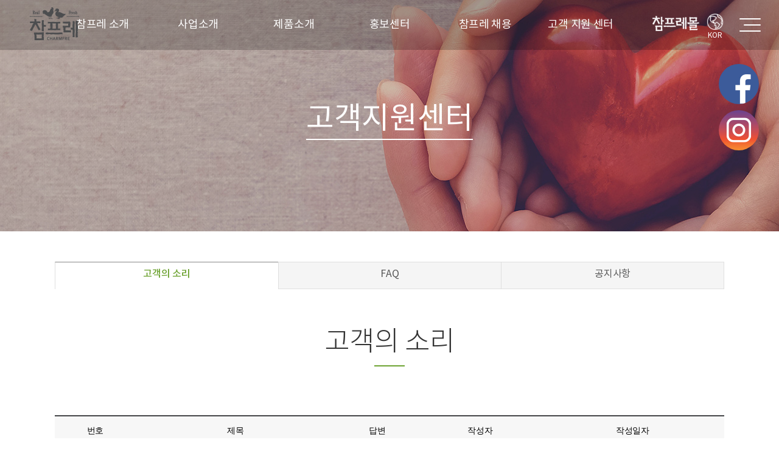

--- FILE ---
content_type: text/html
request_url: http://charmfre.co.kr/default/customer/customer_1.php?tit=05&sub=01&&com_board_search_code=&com_board_search_value1=&com_board_search_value2=&com_board_page=11&&com_board_id=9&&com_board_category_code=&com_board_search_code=&com_board_search_value1=&com_board_search_value2=&com_board_page=18
body_size: 5388
content:
<!doctype html>
<html lang="ko" xml:lang="ko">
<head>
<meta http-equiv="X-UA-Compatible" content="IE=Edge">
<meta http-equiv="content-type" content="text/html; charset=euc-kr" >
<meta name="viewport" content="width=device-width, initial-scale=1, minimum-scale=1" />
<meta name="description" content="축산물(닭고기),두부류,묵류,식품류(치즈스틱) 제조/통신판매/경영컨설팅 등 가금류 가공 및 저장 처리업체">
<meta property="og:title" content="참프레"><!--소셜 공유 정보-->
<meta property="og:description" content="축산물(닭고기),두부류,묵류,식품류(치즈스틱) 제조/통신판매/경영컨설팅 등 가금류 가공 및 저장 처리업체"><!--소셜 공유 정보-->
<meta property="og:image" content="/default/img/hblock/design/menu_04/img/logo.png"><!--소셜 대표 이미지 주소-->
<title>참프레</title>
<!--[if lt IE 9]>  <script src="http://ie7-js.googlecode.com/svn/version/2.1(beta4)/IE9.js"></script><![endif]-->
<!--[if lt IE 8]><script src="http://ie7-js.googlecode.com/svn/version/2.1(beta4)/IE8.js"></script><![endif]-->
<!--[if lt IE 7]><script src="http://ie7-js.googlecode.com/svn/version/2.1(beta4)/IE7.js"></script><![endif]--> 
<script type='text/javascript' language='JavaScript' src='/default/img/hblock/common/jquery-2.2.4.min.js'></script>
<link rel="stylesheet" href="/default/img/hblock/common/common.css" />
<link rel="stylesheet" href="/default/img/hblock/common/subLayout.css" />
<link rel="stylesheet" href="/default/img/hblock/common/content.css" />
</head>
<body>
<div id="wrap">
<!-- 퀵메뉴 -->
<!--/*-----------------------------------------------------------------+
|  이미지 경로 : /default/img/hblock/design/quick/img/  
|  css 경로    : /default/img/hblock/design/quick/css/
|  js 경로     : /default/img/hblock/design/quick/js/
+------------------------------------------------------------------*/-->
<script src="http://code.jquery.com/jquery-latest.min.js"></script>
<link rel="stylesheet" href="/default/img/hblock/design/quick/css/style.css">
<script  src="/default/img/hblock/design/quick/js/index.js"></script>
<div id="quick">
 <div id="divLayer" class="overLayer">
   <div class="title"><span id="title">name</span></div>
 </div>
 <div id="floatMenu">
  <div width="100%" border="1" cellpadding="0" cellspacing="0" class="tableLayer">
   <ul>
    <li align="center" valign="middle" class="data ico1" l_name="참프레 페이스북" ><a href= http://www.facebook.com/charmfre target="_blank" ></a></li>
    <li align="center" valign="middle" class="data ico2" l_name="참프레 인스타그램" ><a href="https://www.instagram.com/charmfre_official/" target="_blank" ></a></li>
   </ul>
  </div>
 </div>
</div> 
<!-- 상단메뉴-->
<!--/*-----------------------------------------------------------------+
| 이미지 경로 : /default/img/hblock/design/menu_04/img/ 
| css 경로 : /default/img/hblock/design/menu_04/css/
| js 경로 : /default/img/hblock/design/menu_04/js/
+------------------------------------------------------------------*/-->
<link rel="stylesheet" href="/default/img/hblock/design/menu_04/css/style.css">
<link rel="stylesheet" href="/default/img/hblock/design/menu_04/css/menu.css">
<script src='http://cdnjs.cloudflare.com/ajax/libs/jquery/2.2.2/jquery.min.js'></script>
<header class="large">
<div id="toparea">
<div id="topBox"> 
<div class="top_mask"> <!--상단메뉴-->
<div id="top">
<div id="header" class="" >
<div class="logo" id="logo" ><a href="/default/index_kor.php" ></a></div>
<!-- 모바일사이트맵 -->
<!--/*-----------------------------------------------------------------+
| 이미지 경로 : /default/img/hblock/design/sitemap/img/ 
| css 경로 : /default/img/hblock/design/sitemap/css/
| js 경로 : /default/img/hblock/design/sitemap_all/js/
+------------------------------------------------------------------*/-->
<link rel="stylesheet" href="/default/img/hblock/design/sitemap/css/style.css">
<link rel="stylesheet" href="/default/img/hblock/design/sitemap/css/bootstrap.min.css">
<script src="/default/img/hblock/design/sitemap/js/script.js"></script>
<script src="https://maxcdn.bootstrapcdn.com/bootstrap/3.3.7/js/bootstrap.min.js"></script>
<div class="slide-menu">
<div class="menu container godwin" id="link" >
<ul class="mobile-menu-list">
 <li class="dropdown-mobile menu">
        <div class="depth1 top"><a href="/default/company/company_1.php?tit=01&sub=01"  >참프레 소개</a></div>
        <div class="depth1 side"><a class="collapsed" aria-expanded="false" data-toggle="collapse" data-target="#m1" >참프레 소개<span class="caret"></span></a></div>
        <div class="depth2">
  <ul class="dropdown-mobile-menu  collapse" id="m1">
     <li><a href="/default/company/company_1.php?tit=01&sub=01" >CEO 인사말</a></li>
     <li><a href="/default/company/company_2.php?tit=01&sub=02" >CI</a></li>
     <li><a href="/default/company/company_3.php?tit=01&sub=03" >경영철학</a></li>
     <li><a href="/default/company/company_4.php?tit=01&sub=04" >연혁</a></li>
  <li><a href="/default/company/company_5.php?tit=01&sub=05" >오시는길</a></li>
        </ul>
  </div>
    </li>
 <li class="dropdown-mobile menu">
        <div class="depth1 top"><a href="/default/business/business_1.php?tit=02&sub=01" >사업소개</a></div>
  <div class="depth1 side"><a class="collapsed" aria-expanded="false" data-toggle="collapse" data-target="#m2" >사업소개<span class="caret"></span></a></div>
        <div class="depth2">
  <ul class="dropdown-mobile-menu  collapse" id="m2">
     <li><a href="/default/business/business_1.php?tit=02&sub=01" >사업현황</a></li>
     <li><a href="/default/business/business_2.php?tit=02&sub=02" >동물복지</a></li>
     <li><a href="/default/business/business_3.php?tit=02&sub=03" >파트너</a></li>
        </ul>
  </div>
    </li>
 <li class="dropdown-mobile menu">
        <div class="depth1 top"><a  href='/default/product/product_1.php?tit=03&sub=01&com_board_category_code=c1' >제품소개</a></div>
  <div class="depth1 side"><a class="collapsed" aria-expanded="false" data-toggle="collapse" data-target="#m3" >제품소개<span class="caret"></span></a></div>
        <div class="depth2">
  <ul class="dropdown-mobile-menu  collapse" id="m3">
   <li><a href='/default/product/product_1.php?tit=03&sub=01'>브랜드</a></li>
   <li><a href='/default/product/product_2.php?tit=03&sub=02'>신선제품</a></li>
   <li><a href='/default/product/product_3.php?tit=03&sub=03'>육가공제품</a></li>
        </ul>
  </div>
    </li>
 <li class="dropdown-mobile menu">
        <div class="depth1 top"><a href="/default/qna/qna_1.php?tit=04&sub=01"  >홍보센터</a></div>
  <div class="depth1 side"><a class="collapsed" aria-expanded="false" data-toggle="collapse" data-target="#m4" >홍보센터<span class="caret"></span></a></div>
        <div class="depth2">
   <ul class="dropdown-mobile-menu  collapse" id="m4">
   <li><a href="/default/qna/qna_1.php?tit=04&sub=01" >참프레 소식</a></li>
   <li><a href="https://tour.charmfre.co.kr/" target="_blank" >참프레 견학</a></li>
   <li><a href="/default/qna/qna_3.php?tit=04&sub=03" >갤러리</a></li>
   <li><a href="/default/qna/qna_4.php?tit=04&sub=04" >레시피</a></li>
        </ul>
  </div>
    </li>
 <li class="dropdown-mobile menu">
        <div class="depth1 top"><a href="/default/recruit/recruit_1.php?tit=07&sub=01"  >참프레 채용</a></div>
  <div class="depth1 side"><a class="collapsed" aria-expanded="false" data-toggle="collapse" data-target="#m7" >참프레 채용<span class="caret"></span></a></div>
        <div class="depth2">
   <ul class="dropdown-mobile-menu  collapse" id="m7">
   <li><a href="/default/recruit/recruit_1.php?tit=07&sub=01" >인재상</a></li>
   <li><a href="/default/recruit/recruit_2.php?tit=07&sub=02" >채용 프로세스</a></li>
   <li><a href="/default/recruit/recruit_3.php?tit=07&sub=03" >채용공고</a></li>
        </ul>
  </div>
    </li>
 <li class="dropdown-mobile menu">
        <div class="depth1 top"><a href="/default/customer/customer_1.php?tit=05&sub=01" >고객 지원 센터</a></div>
  <div class="depth1 side"><a class="collapsed" aria-expanded="false" data-toggle="collapse" data-target="#m5" >고객 지원 센터<span class="caret"></span></a></div>
        <div class="depth2">
  <ul class="dropdown-mobile-menu  collapse" id="m5">
   <li><a href="/default/customer/customer_1.php?tit=05&sub=01" >고객의 소리</a></li>
   <li><a href="/default/customer/customer_2.php?tit=05&sub=02" >FAQ</a></li>
   <li><a href="/default/customer/customer_3.php?tit=05&sub=03" >공지사항</a></li>
        </ul>
  </div>
    </li>

 <li class="dropdown-mobile menu">
        <div class="depth1 top mall"><a href="http://www.charmfremall.com" target="_blank"  ><span class="mb"><img  src="/default/img/hblock/design/menu_04/img/mall.png" /></span><span class="mw"><img class="mw" src="/default/img/hblock/design/menu_04/img/mall_w.png" /></span></a></div>  <div class="depth1 side"><a class="collapsed" href="http://www.charmfremall.com" target="_blank" >참프레몰<span class="caret"></span></a></div>
        <div class="depth2">
  <ul class="dropdown-mobile-menu  collapse" id="m8">
        </ul>
  </div>
    </li>

  </ul>
</div>
<div class="footer">
<ul>
<li>참프레</li> 
<li>전북 부안군 행안면 옥여길 32-29</li>
<li>Tel : 063-580-6000</li>
<li>Fax : 063-580-6075</li>
</ul>
<div class="sns">
<a href="https://www.instagram.com/charmfre_official/" target="_blank" ><img src="/default/img/hblock/design/sitemap/img/instagram2.png" alt="인스타그램 바로가기" /></a>
<a href="https://www.facebook.com/charmfre" target="_blank" ><img src="/default/img/hblock/design/sitemap/img/facebook2.png" alt="페이스북 바로가기" /></a>
<!--<a href="#"><img src="/default/img/hblock/design/sitemap/img/youtube2.png" alt="유튜브 바로가기" /></a>
<a href="#"><img src="/default/img/hblock/design/sitemap/img/blog2.png" alt="블로그 바로가기" /></a>
<a href="#"><img src="/default/img/hblock/design/sitemap/img/kakaotalk2.png" alt="카카오톡 바로가기" /></a>
<a href="#"><img src="/default/img/hblock/design/sitemap/img/navertalk2.png" alt="네이버톡톡 바로가기" /></a>-->
</div>
<!--<p class="lang"><a href="#">KOR</a><a href="#">ENG</a></p>-->
</div>
</div>
<div class="main-overlay"></div>
<div id="overlay"></div>
<div id="nav-icon1">
<span></span>
<span></span>
<span></span>
</div><!--/*-----------------------------------------------------------------+
|  이미지 경로 : /default/img/hblock/selectbox2/img/  
|  css 경로    : /default/img/hblock/selectbox2/css/
|  js 경로     : /default/img/hblock/selectbox2/js/
+------------------------------------------------------------------*/-->
  
  <link rel="stylesheet" href="/default/img/hblock/design/selectbox2/css/style.css">
  <div class="select_wrap">
      <ul class="default_option">
          <li>KOR</li>
      </ul>
<div class="abc">
      <ul class="select_ul">
          <a href="/default/index_kor.php" ><li class="kor on">KOR</li></a>
          <a href="/default/eng/" ><li class="eng ">ENG</li></a>
      </ul>
      </div>
  </div>
  <script  src="/default/img/hblock/design/selectbox2/js/script.js"></script>
</div> 
</div>
</div>
</div>
<aside class="util">
<div class="util_Area">
<a href="/default/" class="first" >Home</a>
<span id="M_member_loginmenu">
<a href="/default/member/login.php?tit=06&sub=02">Login</a>
<a href="/default/member/join.php?tit=06&sub=01">Join</a>
</span>
</div>
</aside><!--//util//-->
<div class="gnb dropdown" id="gnb" >
<ul class="mobile-menu-list">
 <li class="dropdown-mobile menu">
        <div class="depth1 top"><a href="/default/company/company_1.php?tit=01&sub=01"  >참프레 소개</a></div>
        <div class="depth1 side"><a class="collapsed" aria-expanded="false" data-toggle="collapse" data-target="#m1" >참프레 소개<span class="caret"></span></a></div>
        <div class="depth2">
  <ul class="dropdown-mobile-menu  collapse" id="m1">
     <li><a href="/default/company/company_1.php?tit=01&sub=01" >CEO 인사말</a></li>
     <li><a href="/default/company/company_2.php?tit=01&sub=02" >CI</a></li>
     <li><a href="/default/company/company_3.php?tit=01&sub=03" >경영철학</a></li>
     <li><a href="/default/company/company_4.php?tit=01&sub=04" >연혁</a></li>
  <li><a href="/default/company/company_5.php?tit=01&sub=05" >오시는길</a></li>
        </ul>
  </div>
    </li>
 <li class="dropdown-mobile menu">
        <div class="depth1 top"><a href="/default/business/business_1.php?tit=02&sub=01" >사업소개</a></div>
  <div class="depth1 side"><a class="collapsed" aria-expanded="false" data-toggle="collapse" data-target="#m2" >사업소개<span class="caret"></span></a></div>
        <div class="depth2">
  <ul class="dropdown-mobile-menu  collapse" id="m2">
     <li><a href="/default/business/business_1.php?tit=02&sub=01" >사업현황</a></li>
     <li><a href="/default/business/business_2.php?tit=02&sub=02" >동물복지</a></li>
     <li><a href="/default/business/business_3.php?tit=02&sub=03" >파트너</a></li>
        </ul>
  </div>
    </li>
 <li class="dropdown-mobile menu">
        <div class="depth1 top"><a  href='/default/product/product_1.php?tit=03&sub=01&com_board_category_code=c1' >제품소개</a></div>
  <div class="depth1 side"><a class="collapsed" aria-expanded="false" data-toggle="collapse" data-target="#m3" >제품소개<span class="caret"></span></a></div>
        <div class="depth2">
  <ul class="dropdown-mobile-menu  collapse" id="m3">
   <li><a href='/default/product/product_1.php?tit=03&sub=01'>브랜드</a></li>
   <li><a href='/default/product/product_2.php?tit=03&sub=02'>신선제품</a></li>
   <li><a href='/default/product/product_3.php?tit=03&sub=03'>육가공제품</a></li>
        </ul>
  </div>
    </li>
 <li class="dropdown-mobile menu">
        <div class="depth1 top"><a href="/default/qna/qna_1.php?tit=04&sub=01"  >홍보센터</a></div>
  <div class="depth1 side"><a class="collapsed" aria-expanded="false" data-toggle="collapse" data-target="#m4" >홍보센터<span class="caret"></span></a></div>
        <div class="depth2">
   <ul class="dropdown-mobile-menu  collapse" id="m4">
   <li><a href="/default/qna/qna_1.php?tit=04&sub=01" >참프레 소식</a></li>
   <li><a href="https://tour.charmfre.co.kr/" target="_blank" >참프레 견학</a></li>
   <li><a href="/default/qna/qna_3.php?tit=04&sub=03" >갤러리</a></li>
   <li><a href="/default/qna/qna_4.php?tit=04&sub=04" >레시피</a></li>
        </ul>
  </div>
    </li>
 <li class="dropdown-mobile menu">
        <div class="depth1 top"><a href="/default/recruit/recruit_1.php?tit=07&sub=01"  >참프레 채용</a></div>
  <div class="depth1 side"><a class="collapsed" aria-expanded="false" data-toggle="collapse" data-target="#m7" >참프레 채용<span class="caret"></span></a></div>
        <div class="depth2">
   <ul class="dropdown-mobile-menu  collapse" id="m7">
   <li><a href="/default/recruit/recruit_1.php?tit=07&sub=01" >인재상</a></li>
   <li><a href="/default/recruit/recruit_2.php?tit=07&sub=02" >채용 프로세스</a></li>
   <li><a href="/default/recruit/recruit_3.php?tit=07&sub=03" >채용공고</a></li>
        </ul>
  </div>
    </li>
 <li class="dropdown-mobile menu">
        <div class="depth1 top"><a href="/default/customer/customer_1.php?tit=05&sub=01" >고객 지원 센터</a></div>
  <div class="depth1 side"><a class="collapsed" aria-expanded="false" data-toggle="collapse" data-target="#m5" >고객 지원 센터<span class="caret"></span></a></div>
        <div class="depth2">
  <ul class="dropdown-mobile-menu  collapse" id="m5">
   <li><a href="/default/customer/customer_1.php?tit=05&sub=01" >고객의 소리</a></li>
   <li><a href="/default/customer/customer_2.php?tit=05&sub=02" >FAQ</a></li>
   <li><a href="/default/customer/customer_3.php?tit=05&sub=03" >공지사항</a></li>
        </ul>
  </div>
    </li>

 <li class="dropdown-mobile menu">
        <div class="depth1 top mall"><a href="http://www.charmfremall.com" target="_blank"  ><span class="mb"><img  src="/default/img/hblock/design/menu_04/img/mall.png" /></span><span class="mw"><img class="mw" src="/default/img/hblock/design/menu_04/img/mall_w.png" /></span></a></div>  <div class="depth1 side"><a class="collapsed" href="http://www.charmfremall.com" target="_blank" >참프레몰<span class="caret"></span></a></div>
        <div class="depth2">
  <ul class="dropdown-mobile-menu  collapse" id="m8">
        </ul>
  </div>
    </li>

  </ul><!--// menu_list //-->
</div>
</li>

<script src="/default/img/hblock/design/menu_04/js/menu.js"></script>
</div>
</div>
</header>
  <!-- 서브이미지 -->
  <!--/*-----------------------------------------------------------------+
|  이미지 경로 : /default/img/hblock/design/subimg/img/  
|  css 경로    : /default/img/hblock/design/subimg/css/
|  js 경로     : /default/img/hblock/design/subimg/js/
+------------------------------------------------------------------*/-->
<link rel="stylesheet" href="/default/img/hblock/design/subimg/css/style.css">
<div class="subimg ">
 <div class="mask"></div><!--이미지 마스크-->
 <!--서브5 메뉴-->
 <div class="sub_img sub_img5">
  <h2><div class="cascading-text__letter">  고객지원센터
  </div></h2>
 </div>
 </div>
<section id="contentWrap">
 <section id="subMenuWrap">
  <!-- 서브메뉴 -->
<!--/*-----------------------------------------------------------------+
|  이미지 경로 : /default/img/hblock/design/submenu/img/  
|  css 경로    : /default/img/hblock/design/submenu/css/
|  js 경로     : /default/img/hblock/design/submenu/js/
+------------------------------------------------------------------*/-->
<link rel="stylesheet" href="/default/img/hblock/design/submenu/css/style.css">
<script  src="/default/img/hblock/design/submenu/js/index.js"></script>
<div id="submenu" class="animatable fadeInUp">
<div class="menufix">
<nav class="menu ">
 <!--서브5 메뉴-->
 <div class="sub_tit">
  <ul>
   <li class="select_on" ><a href="/default/customer/customer_1.php?tit=05&sub=01" >고객의 소리</a></li>
   <li class="select"><a href="/default/customer/customer_2.php?tit=05&sub=02" >FAQ</a></li>
   <li class="select"><a href="/default/customer/customer_3.php?tit=05&sub=03" >공지사항</a></li>
  </ul>
 </div>
  
</nav>
</div>
</div>
 </section>
 <section id="content">
  <!-- 타이틀 -->
<div id="content_tit">
<!--서브5 제목-->
<span class="nav5">
고객의 소리
</span>
<!--마이페이지 제목
<span>마이페이지</span> <span class="current" style="background:url(/default/img/common/bl_history.gif) left 4px no-repeat;">
회원정보 수정
</span>
-->
</div>
  <div id="contentsArea" >
  <!-- 컨텐츠 -->
<!-- 게시판 시작 -->
<link rel="StyleSheet" href="/bizdemo109618/inc/board/board_9.css" type="text/css">
<script language="javascript" src="/cjs/board.js?com_board_id=9&template=/bizdemo109618"></script>
<table border="0" cellspacing="0" cellpadding="0" width="100%" bgcolor="#FFFFFF" background="">
<tr>
<td>
<!-- 카테고리 -->

<!-- //카테고리 -->

<table cellpadding="0" cellspacing="0" class="table_02">
<!-- 타이틀 -->
<tr align="center" height="30" bgcolor="#F7F7F7">
<!-- # 항목 -->

<!-- // 관리자일 경우 삭제버튼 활성화 -->

	<td class="att_title">
	<!-- // 항목 디자인 방식이 이미지이면서 이미지값이 있을 때 -->
			<font style='color:#000000;font-size:12px;'>번호</font>
		</td>
	<td class="att_title">
	<!-- // 항목 디자인 방식이 이미지이면서 이미지값이 있을 때 -->
			<font style='color:#000000;font-size:12px;'>제목</font>
		</td>
	<td class="att_title">
	<!-- // 항목 디자인 방식이 이미지이면서 이미지값이 있을 때 -->
			<font style='color:#000000;font-size:12px;'>답변</font>
		</td>
	<td class="att_title">
	<!-- // 항목 디자인 방식이 이미지이면서 이미지값이 있을 때 -->
			<font style='color:#000000;font-size:12px;'>작성자</font>
		</td>
	<td class="att_title">
	<!-- // 항목 디자인 방식이 이미지이면서 이미지값이 있을 때 -->
			<font style='color:#000000;font-size:12px;'>작성일자</font>
		</td>
<script language="javascript" type="text/javascript" src="/cjs/javascript.lib.js?date=1721110582"></script>

</tr>
<!-- //타이틀 -->
<!-- 내용 -->

	
		


									<tr align='center' height='28' onclick='javascript:com_board_secret_form(227, "/default/customer/customer_1.php", "tit=05&sub=01&&com_board_search_code=&com_board_search_value1=&com_board_search_value2=&com_board_page=18&&com_board_id=9&", "9", "bizdemo109618")' style='cursor:pointer;' style="cursor:pointer" >
				


				
					
											<td class="bbsno">
                            
									197



                                                    </td>

					
				
					
											<td class="bbsetc_add1">문의합니다</td>
					
				
					
											<td class='bbsnewf5' align='left'>
						<img src="/bizdemo109618/img/component/board/board_9/icon_sct.gif" border="0" alt=''/> 						<a href=''><a href='javascript:com_board_secret_form(227, "/default/customer/customer_1.php", "tit=05&sub=01&&com_board_search_code=&com_board_search_value1=&com_board_search_value2=&com_board_page=18&&com_board_id=9&", "9", "bizdemo109618")'>[1]   </a></a>
						</td>

					
				
					
											<td class="bbswriter">김동휘</td>

					
				
					
											<td class="bbsetc_dateof_write">2024-01-02</td>
					
				

				</tr>


			
	
		


									<tr align='center' height='28' onclick='javascript:com_board_secret_form(226, "/default/customer/customer_1.php", "tit=05&sub=01&&com_board_search_code=&com_board_search_value1=&com_board_search_value2=&com_board_page=18&&com_board_id=9&", "9", "bizdemo109618")' style='cursor:pointer;' style="cursor:pointer" >
				


				
					
											<td class="bbsno">
                            
									196



                                                    </td>

					
				
					
											<td class="bbsetc_add1">문의합니다</td>
					
				
					
											<td class='bbsnewf5' align='left'>
						<img src="/bizdemo109618/img/component/board/board_9/icon_sct.gif" border="0" alt=''/> 						<a href=''><a href='javascript:com_board_secret_form(226, "/default/customer/customer_1.php", "tit=05&sub=01&&com_board_search_code=&com_board_search_value1=&com_board_search_value2=&com_board_page=18&&com_board_id=9&", "9", "bizdemo109618")'>[1]   </a></a>
						</td>

					
				
					
											<td class="bbswriter">고담비</td>

					
				
					
											<td class="bbsetc_dateof_write">2023-12-25</td>
					
				

				</tr>


			
	
		


									<tr align='center' height='28' onclick='javascript:com_board_secret_form(225, "/default/customer/customer_1.php", "tit=05&sub=01&&com_board_search_code=&com_board_search_value1=&com_board_search_value2=&com_board_page=18&&com_board_id=9&", "9", "bizdemo109618")' style='cursor:pointer;' style="cursor:pointer" >
				


				
					
											<td class="bbsno">
                            
									195



                                                    </td>

					
				
					
											<td class="bbsetc_add1">문의합니다</td>
					
				
					
											<td class='bbsnewf5' align='left'>
						<img src="/bizdemo109618/img/component/board/board_9/icon_sct.gif" border="0" alt=''/> 						<a href=''><a href='javascript:com_board_secret_form(225, "/default/customer/customer_1.php", "tit=05&sub=01&&com_board_search_code=&com_board_search_value1=&com_board_search_value2=&com_board_page=18&&com_board_id=9&", "9", "bizdemo109618")'>[1]   </a></a>
						</td>

					
				
					
											<td class="bbswriter">안형준</td>

					
				
					
											<td class="bbsetc_dateof_write">2023-12-25</td>
					
				

				</tr>


			
	
		


									<tr align='center' height='28' onclick='javascript:com_board_secret_form(224, "/default/customer/customer_1.php", "tit=05&sub=01&&com_board_search_code=&com_board_search_value1=&com_board_search_value2=&com_board_page=18&&com_board_id=9&", "9", "bizdemo109618")' style='cursor:pointer;' style="cursor:pointer" >
				


				
					
											<td class="bbsno">
                            
									194



                                                    </td>

					
				
					
											<td class="bbsetc_add1">문의합니다</td>
					
				
					
											<td class='bbsnewf5' align='left'>
						<img src="/bizdemo109618/img/component/board/board_9/icon_sct.gif" border="0" alt=''/> 						<a href=''><a href='javascript:com_board_secret_form(224, "/default/customer/customer_1.php", "tit=05&sub=01&&com_board_search_code=&com_board_search_value1=&com_board_search_value2=&com_board_page=18&&com_board_id=9&", "9", "bizdemo109618")'>[1]   </a></a>
						</td>

					
				
					
											<td class="bbswriter">김규정</td>

					
				
					
											<td class="bbsetc_dateof_write">2023-12-19</td>
					
				

				</tr>


			
	
		


									<tr align='center' height='28' onclick='javascript:com_board_secret_form(223, "/default/customer/customer_1.php", "tit=05&sub=01&&com_board_search_code=&com_board_search_value1=&com_board_search_value2=&com_board_page=18&&com_board_id=9&", "9", "bizdemo109618")' style='cursor:pointer;' style="cursor:pointer" >
				


				
					
											<td class="bbsno">
                            
									193



                                                    </td>

					
				
					
											<td class="bbsetc_add1">문의합니다</td>
					
				
					
											<td class='bbsnewf5' align='left'>
						<img src="/bizdemo109618/img/component/board/board_9/icon_sct.gif" border="0" alt=''/> 						<a href=''><a href='javascript:com_board_secret_form(223, "/default/customer/customer_1.php", "tit=05&sub=01&&com_board_search_code=&com_board_search_value1=&com_board_search_value2=&com_board_page=18&&com_board_id=9&", "9", "bizdemo109618")'>[1]   </a></a>
						</td>

					
				
					
											<td class="bbswriter">유호준</td>

					
				
					
											<td class="bbsetc_dateof_write">2023-12-18</td>
					
				

				</tr>


			
	
		


									<tr align='center' height='28' onclick='javascript:com_board_secret_form(222, "/default/customer/customer_1.php", "tit=05&sub=01&&com_board_search_code=&com_board_search_value1=&com_board_search_value2=&com_board_page=18&&com_board_id=9&", "9", "bizdemo109618")' style='cursor:pointer;' style="cursor:pointer" >
				


				
					
											<td class="bbsno">
                            
									192



                                                    </td>

					
				
					
											<td class="bbsetc_add1">문의합니다</td>
					
				
					
											<td class='bbsnewf5' align='left'>
						<img src="/bizdemo109618/img/component/board/board_9/icon_sct.gif" border="0" alt=''/> 						<a href=''><a href='javascript:com_board_secret_form(222, "/default/customer/customer_1.php", "tit=05&sub=01&&com_board_search_code=&com_board_search_value1=&com_board_search_value2=&com_board_page=18&&com_board_id=9&", "9", "bizdemo109618")'>[1]   </a></a>
						</td>

					
				
					
											<td class="bbswriter">이썸</td>

					
				
					
											<td class="bbsetc_dateof_write">2023-12-18</td>
					
				

				</tr>


			
	
		


									<tr align='center' height='28' onclick='javascript:com_board_secret_form(221, "/default/customer/customer_1.php", "tit=05&sub=01&&com_board_search_code=&com_board_search_value1=&com_board_search_value2=&com_board_page=18&&com_board_id=9&", "9", "bizdemo109618")' style='cursor:pointer;' style="cursor:pointer" >
				


				
					
											<td class="bbsno">
                            
									191



                                                    </td>

					
				
					
											<td class="bbsetc_add1">문의합니다</td>
					
				
					
											<td class='bbsnewf5' align='left'>
						<img src="/bizdemo109618/img/component/board/board_9/icon_sct.gif" border="0" alt=''/> 						<a href=''><a href='javascript:com_board_secret_form(221, "/default/customer/customer_1.php", "tit=05&sub=01&&com_board_search_code=&com_board_search_value1=&com_board_search_value2=&com_board_page=18&&com_board_id=9&", "9", "bizdemo109618")'>[1]   </a></a>
						</td>

					
				
					
											<td class="bbswriter">정결</td>

					
				
					
											<td class="bbsetc_dateof_write">2023-12-14</td>
					
				

				</tr>


			
	
		


									<tr align='center' height='28' onclick='javascript:com_board_secret_form(220, "/default/customer/customer_1.php", "tit=05&sub=01&&com_board_search_code=&com_board_search_value1=&com_board_search_value2=&com_board_page=18&&com_board_id=9&", "9", "bizdemo109618")' style='cursor:pointer;' style="cursor:pointer" >
				


				
					
											<td class="bbsno">
                            
									190



                                                    </td>

					
				
					
											<td class="bbsetc_add1">문의합니다</td>
					
				
					
											<td class='bbsnewf5' align='left'>
						<img src="/bizdemo109618/img/component/board/board_9/icon_sct.gif" border="0" alt=''/> 						<a href=''><a href='javascript:com_board_secret_form(220, "/default/customer/customer_1.php", "tit=05&sub=01&&com_board_search_code=&com_board_search_value1=&com_board_search_value2=&com_board_page=18&&com_board_id=9&", "9", "bizdemo109618")'>[1]   </a></a>
						</td>

					
				
					
											<td class="bbswriter">하지희</td>

					
				
					
											<td class="bbsetc_dateof_write">2023-12-10</td>
					
				

				</tr>


			
	
		


									<tr align='center' height='28' onclick='javascript:com_board_secret_form(219, "/default/customer/customer_1.php", "tit=05&sub=01&&com_board_search_code=&com_board_search_value1=&com_board_search_value2=&com_board_page=18&&com_board_id=9&", "9", "bizdemo109618")' style='cursor:pointer;' style="cursor:pointer" >
				


				
					
											<td class="bbsno">
                            
									189



                                                    </td>

					
				
					
											<td class="bbsetc_add1">문의합니다</td>
					
				
					
											<td class='bbsnewf5' align='left'>
						<img src="/bizdemo109618/img/component/board/board_9/icon_sct.gif" border="0" alt=''/> 						<a href=''><a href='javascript:com_board_secret_form(219, "/default/customer/customer_1.php", "tit=05&sub=01&&com_board_search_code=&com_board_search_value1=&com_board_search_value2=&com_board_page=18&&com_board_id=9&", "9", "bizdemo109618")'>[1]   </a></a>
						</td>

					
				
					
											<td class="bbswriter">김경환</td>

					
				
					
											<td class="bbsetc_dateof_write">2023-12-05</td>
					
				

				</tr>


			
	
		


									<tr align='center' height='28' onclick='javascript:com_board_secret_form(218, "/default/customer/customer_1.php", "tit=05&sub=01&&com_board_search_code=&com_board_search_value1=&com_board_search_value2=&com_board_page=18&&com_board_id=9&", "9", "bizdemo109618")' style='cursor:pointer;' style="cursor:pointer" >
				


				
					
											<td class="bbsno">
                            
									188



                                                    </td>

					
				
					
											<td class="bbsetc_add1">문의합니다</td>
					
				
					
											<td class='bbsnewf5' align='left'>
						<img src="/bizdemo109618/img/component/board/board_9/icon_sct.gif" border="0" alt=''/> 						<a href=''><a href='javascript:com_board_secret_form(218, "/default/customer/customer_1.php", "tit=05&sub=01&&com_board_search_code=&com_board_search_value1=&com_board_search_value2=&com_board_page=18&&com_board_id=9&", "9", "bizdemo109618")'>[1]   </a></a>
						</td>

					
				
					
											<td class="bbswriter">안형준</td>

					
				
					
											<td class="bbsetc_dateof_write">2023-12-04</td>
					
				

				</tr>


			</table>








<table border='0' cellpadding='0' cellspacing='0' width='100%'>
<script language="javascript" type="text/javascript" src="/cjs/javascript.lib.js?date=1721110582"></script>

<!-- //내용 -->
</table> 
<!-- 페이징 -->
<table border="0" cellpadding="0" cellspacing="0" style="width:100%;">
<col width="62"><col><col width="62">
<tr>
<td></td>
<td class="paging">

		<a href='/default/customer/customer_1.php?tit=05&sub=01&&com_board_search_code=&com_board_search_value1=&com_board_search_value2=&com_board_page=18&&com_board_id=9&&com_board_category_code=&com_board_search_code=&com_board_search_value1=&com_board_search_value2=&com_board_page=1'><img src='/cimg/arr_page_pre.gif' border='0' align='absmiddle'></a>&nbsp;&nbsp;<a href='/default/customer/customer_1.php?tit=05&sub=01&&com_board_search_code=&com_board_search_value1=&com_board_search_value2=&com_board_page=18&&com_board_id=9&&com_board_category_code=&com_board_search_code=&com_board_search_value1=&com_board_search_value2=&com_board_page=10'><img src='/cimg/arr_page_back.gif' border='0' align='absmiddle'></a>&nbsp;&nbsp;&nbsp;&nbsp;<a href='/default/customer/customer_1.php?tit=05&sub=01&&com_board_search_code=&com_board_search_value1=&com_board_search_value2=&com_board_page=18&&com_board_id=9&&com_board_category_code=&com_board_search_code=&com_board_search_value1=&com_board_search_value2=&com_board_page=11'>11</a>&nbsp;&nbsp;&nbsp;<a href='/default/customer/customer_1.php?tit=05&sub=01&&com_board_search_code=&com_board_search_value1=&com_board_search_value2=&com_board_page=18&&com_board_id=9&&com_board_category_code=&com_board_search_code=&com_board_search_value1=&com_board_search_value2=&com_board_page=12'>12</a>&nbsp;&nbsp;&nbsp;<a href='/default/customer/customer_1.php?tit=05&sub=01&&com_board_search_code=&com_board_search_value1=&com_board_search_value2=&com_board_page=18&&com_board_id=9&&com_board_category_code=&com_board_search_code=&com_board_search_value1=&com_board_search_value2=&com_board_page=13'>13</a>&nbsp;&nbsp;&nbsp;<a href='/default/customer/customer_1.php?tit=05&sub=01&&com_board_search_code=&com_board_search_value1=&com_board_search_value2=&com_board_page=18&&com_board_id=9&&com_board_category_code=&com_board_search_code=&com_board_search_value1=&com_board_search_value2=&com_board_page=14'>14</a>&nbsp;&nbsp;&nbsp;<a href='/default/customer/customer_1.php?tit=05&sub=01&&com_board_search_code=&com_board_search_value1=&com_board_search_value2=&com_board_page=18&&com_board_id=9&&com_board_category_code=&com_board_search_code=&com_board_search_value1=&com_board_search_value2=&com_board_page=15'>15</a>&nbsp;&nbsp;&nbsp;<a href='/default/customer/customer_1.php?tit=05&sub=01&&com_board_search_code=&com_board_search_value1=&com_board_search_value2=&com_board_page=18&&com_board_id=9&&com_board_category_code=&com_board_search_code=&com_board_search_value1=&com_board_search_value2=&com_board_page=16'>16</a>&nbsp;&nbsp;&nbsp;<a href='/default/customer/customer_1.php?tit=05&sub=01&&com_board_search_code=&com_board_search_value1=&com_board_search_value2=&com_board_page=18&&com_board_id=9&&com_board_category_code=&com_board_search_code=&com_board_search_value1=&com_board_search_value2=&com_board_page=17'>17</a>&nbsp;&nbsp;&nbsp;<b>18</b>&nbsp;&nbsp;&nbsp;<a href='/default/customer/customer_1.php?tit=05&sub=01&&com_board_search_code=&com_board_search_value1=&com_board_search_value2=&com_board_page=18&&com_board_id=9&&com_board_category_code=&com_board_search_code=&com_board_search_value1=&com_board_search_value2=&com_board_page=19'>19</a>&nbsp;&nbsp;&nbsp;<a href='/default/customer/customer_1.php?tit=05&sub=01&&com_board_search_code=&com_board_search_value1=&com_board_search_value2=&com_board_page=18&&com_board_id=9&&com_board_category_code=&com_board_search_code=&com_board_search_value1=&com_board_search_value2=&com_board_page=20'>20</a>&nbsp;&nbsp;&nbsp;<a href='/default/customer/customer_1.php?tit=05&sub=01&&com_board_search_code=&com_board_search_value1=&com_board_search_value2=&com_board_page=18&&com_board_id=9&&com_board_category_code=&com_board_search_code=&com_board_search_value1=&com_board_search_value2=&com_board_page=21'><img src='/cimg/arr_page_go.gif' border='0' align='absmiddle'></a>&nbsp;&nbsp;<a href='/default/customer/customer_1.php?tit=05&sub=01&&com_board_search_code=&com_board_search_value1=&com_board_search_value2=&com_board_page=18&&com_board_id=9&&com_board_category_code=&com_board_search_code=&com_board_search_value1=&com_board_search_value2=&com_board_page=37'><img src='/cimg/arr_page_next.gif' border='0' align='absmiddle'></a>
</td>
<td style="text-align:right;">
<!-- 글쓰기 -->
<a href='/default/customer/customer_1.php?com_board_basic=write_form&tit=05&sub=01&&com_board_search_code=&com_board_search_value1=&com_board_search_value2=&com_board_page=18&&com_board_id=9&' style=''><img alt='' src='/bizdemo109618/img/component/board/board_9/write.gif' border='0' /></a>
<!-- //글쓰기 -->
</td>
</tr>
</table>
<!-- //페이징 -->
<!-- 검색 -->

<!-- //검색 -->
</td>
</tr>
</table>
<!-- 게시판 끝 -->
<script language="javascript" type="text/javascript" src="/cjs/javascript.lib.js?date=1721110582"></script>

 </div end>
 </section>
</section>
<!-- footer -->
<!--/*-----------------------------------------------------------------+
|  이미지 경로 : /default/img/hblock/design/footer_03/img/  
|  css 경로    : /default/img/hblock/design/footer_03/css/
|  js 경로     : /default/img/hblock/design/footer_03/js/
+------------------------------------------------------------------*/-->
<link rel="stylesheet" href="/default/img/hblock/design/footer_03/css/style.css">
<div id="footer_03">
 
 <div class="footer_wrap wd11">
  <div class="sns">
   <a href=https://www.facebook.com/charmfre target="_blank" ><img src="/default/img/hblock/design/footer_03/img/facebook2.png" alt="페이스북 바로가기" /></a>
   <a href=https://www.instagram.com/charmfre_official/ target="_blank" ><img src="/default/img/hblock/design/footer_03/img/instagram2.png" alt="인스타그램 바로가기" /></a>
   <a href=http://www.charmfremall.com/ target="_blank" ><img src="/default/img/hblock/design/footer_03/img/mall.png" alt="참프레몰 바로가기" /></a>

  </div>
 <!-- <ul class="link">
   <li class="first" ><a href="/default/member/personal.php?tit=06&sub=03">개인정보처리방침</a></li>
   <li class="last"><a href="/default/member/email.php?tit=06&sub=04">이메일무단수집거부</a></li>
  </ul>-->

  <div class="info">
   <ul >
    <li class="first">본사&middot;공장 : 전북 부안군 행안면 옥여길 32-29 </li>
    <li>대표전화 : 063-580-6000</li>
    <li>소비자상담실 : 063-580-6000</li>
    <li>팩스 : 063-580-6075</li>
   </ul>
   <ul >
    <li class="first">수도권사업부 : 031-261-7301</li>
    <li>영남사업부 : 055-366-9952</li>
   </ul>
   <p>Copyright &copy; 참프레. All rights reserved.</p>
  </div>
 </div>
</div>
 </div>
</body>
</html>
<script language="javascript" type="text/javascript" src="/cjs/javascript.lib.js?date=1721110582"></script>

<script language="javascript" src="/cjs/board.js"></script>

            <script type="text/javascript">
            var JsHost = (("https:" == document.location.protocol) ? "https://" : "http://");
            var sTime = new Date().getTime();
            document.write(unescape("%3Cscript id='log_script' src='" + JsHost + "blg-jsk.cafe24.com/weblog.js?uid=charmfre1&t=" + sTime + "' type='text/javascript'%3E%3C/script%3E"));
            </script>
        

--- FILE ---
content_type: text/html
request_url: http://charmfre.co.kr/default/img/hblock/design/quick/js/index.js
body_size: 697
content:
 $(document).ready(function() {
 // 湲곗〈 css�먯꽌 �뚮줈�� 諛곕꼫 �꾩튂(top)媛믪쓣 媛��몄� ���ν븳��.
 var floatPosition = parseInt($("#floatMenu").css('top'));
 // 250px �대윴�앹쑝濡� 媛��몄삤誘�濡� �ш린�� �レ옄留� 媛��몄삩��. parseInt( 媛� );
 $(window).scroll(function() {
  // �꾩옱 �ㅽ겕濡� �꾩튂瑜� 媛��몄삩��.
  var scrollTop = $(window).scrollTop();
  var newPosition = scrollTop + floatPosition + "px";
  // �좊땲硫붿씠�� �놁씠 諛붾줈 �곕씪媛� 
  $("#floatMenu").stop().animate({
   "top" : newPosition
  }, 500);
 }).scroll();
});


$(function(){
 $('.data').mouseover(function(e) { // 留덉슦�� �ㅻ쾭�� 醫뚰몴媛믪쓣 諛쏅뒗�� -> e
  $(this).mousemove(function(e) {
   $('#divLayer #title').empty().append($(this).attr("l_name")); // divLayer�덉뿉�덈뒗 title�� 媛믪쓣 data�� wr_name 媛믪쑝濡� 移섑솚�쒕떎.

   $('#divLayer #conttent').empty().append($(this).text());

   var t=e.pageY-15;
   var l=e.pageX-150;

   $('#divLayer').css({"top":t, "left":l,"position":"absolute","opacity":"0,8" }).show();
  });
 });

 $('.data').mouseout(function() {
  $('#divLayer').hide();
 });
});

--- FILE ---
content_type: text/html
request_url: http://charmfre.co.kr/default/img/hblock/design/menu_04/js/menu.js
body_size: 628
content:
$(document).on("scroll", function() {

	if($(document).scrollTop()>100) {
		$("header").removeClass("large").addClass("small");
	} else {
		$("header").removeClass("small").addClass("large");
	}
	
});

(function($){
  $.fn.dropdown = function(){
    return this.each(function(){
      var $gnb = $(this),
          $menu = $gnb.find(".menu"),
          $depth1 = $gnb.find(".depth1"),
          $depth2 = $gnb.find(".depth2");
      
      $gnb.mouseenter(function(){
        gnbOn();
      }).mouseleave(function(){
        gnbOff();
      });
      
      $gnb.find("a").focusin(function(){
        gnbOn();
      }).focusout(function(){
        gnbOff();
      });
        
      function gnbOn(){
        $gnb.find($depth2).stop().animate({height: "255"});/*�쒕툕硫붾돱 �믪씠 議곗젅*/
      }
      
      function gnbOff(){
        $gnb.find($depth2).stop().animate({height: "0"});
      }

    });
  }
})(jQuery);

if (matchMedia("screen and (min-width: 1024px)").matches) {
  $(function(){
  $(".dropdown").dropdown();
});
} else {
 $(function(){
});
}

/*�꾩껜硫붾돱*/

$('#gnb').hover(function() {
   $('#nav-icon1').toggleClass('nav-icon2');
   $('#logo').toggleClass('logo2');
   $('.select_wrap').toggleClass('select_wrap2');
  });

/*$('#toggle').click(function() {
   $(this).toggleClass('active');
   $('#gnb').toggleClass('open');
  });
  
$('.dropdown').hover(function() {
   $('aside.util').toggleClass('util_on');
  });*/




--- FILE ---
content_type: text/html
request_url: http://charmfre.co.kr/default/img/hblock/design/submenu/js/index.js
body_size: 260
content:
$(document).ready(function(){
	var altura = $('.menufix').offset().top;
	
	$(window).on('scroll', function(){
		if ( $(window).scrollTop() > altura ){
			$('.menufix').addClass('menu-fixed');
		} else {
			$('.menufix').removeClass('menu-fixed');
		}
	});

});

--- FILE ---
content_type: text/css
request_url: http://charmfre.co.kr/default/img/hblock/common/common.css
body_size: 4096
content:
/*---------------------------------------
  COMMON               
-----------------------------------------*/
@charset "utf-8";
@import url('../font/font.css');
@font-face {
    font-family: 'KoPubDotumMedium';
     src: url('https://cdn.jsdelivr.net/gh/projectnoonnu/noonfonts_two@1.0/KoPubDotumMedium.woff') format('woff');
    font-weight: bold;
    font-style: normal;
}
@font-face {
    font-family: 'Cafe24Ssurround';
    src: url('https://cdn.jsdelivr.net/gh/projectnoonnu/noonfonts_2105_2@1.0/Cafe24Ssurround.woff') format('woff');
    font-weight: normal;
    font-style: normal;
}

header, footer, section, article, aside, nav, hgroup, details, menu, figure, figcaption, summary, mark, meter, output, progress, time, video 
{ display: block; }
body,form,th,td,p { margin:0;padding:0; -webkit-text-size-adjust:none; word-break:keep-all }
html { font-family:"Noto Sans KR","Dotum","Gulim,Helvetica","sans-serif"; color:#333;  font-weight:400; letter-spacing:-0.3px; }
/*html { font-family:"NanumSquareRound","Noto Sans KR","NanumBarunGothic";}*/
html, body, div, span, applet, object, iframe, h1, h2, h3, h4, h5, h6, p, blockquote, pre, a, abbr, acronym, address, big, cite, code, del, dfn, em, img, ins, kbd, 
q, s, samp, small, strike, strong, sub, sup, tt, var, b, u, i, center, dl, dt, dd, ol, ul, li, fieldset, form, label, legend, table, caption, article, aside, hgroup, 
header, footer, figure, figcaption, nav, section { margin:0; padding:0; border:0;   vertical-align:baseline; background:transparent; }
html, body {  width: 100%;  height: 100%;}
h1, h2, h3, h4, h5, h6 {font-weight:500;}
html{  -webkit-font-smoothing: antialiased;}
a {text-decoration:none;  /* -webkit-transition: 0.5s;  transition: 0.5s;*/}
a:link, a:visited, a:active, a:focus { text-decoration:none; color:inherit; cursor:pointer; }
a:hover{ text-decoration:none; color:#333; cursor:pointer; }
* {  -webkit-box-sizing: border-box;  box-sizing: border-box;}
*:before,*:after {  -webkit-box-sizing: border-box;  box-sizing: border-box;}
::-webkit-scrollbar{  width: 6px;  height: 6px;}
::-webkit-scrollbar-thumb {  cursor: pointer;  background: #252525;}
/*#about,#team, #contact {  padding-top: 100px;  padding-bottom: 100px;  text-align: center;}*/
.scroll .container a.navbar-brand img{border:2px solid #000;}
.wd10 {width:1000px; margin:0 auto; clear:both; overflow:hidden; }
.wd11 {width:1100px; margin:0 auto; clear:both; overflow:hidden; }
.wd12 {width:1200px; margin:0 auto; clear:both; overflow:hidden; }
.wd13 {width:1300px; margin:0 auto; clear:both; overflow:hidden; }
.wd14 {width:1400px; margin:0 auto; clear:both; overflow:hidden; }
.wd115 {width:1150px; margin:0 auto; clear:both; overflow:hidden; }
.wdFull {width:100%; margin:0 ; clear:both; overflow:hidden; }
.bgGray {background-color:#f5f5f5;}
.bgGray2 {background-color:#e3e3e3;}
.bgGray3 {background-color:#c2c1c1; }
.bgGreen {background-color:#6ea333; }
.bgBlue {background-color:#ececf5}
.bgBlue2 {background-color:#143453}
.bgBlue3 {background-color:#28374e}
.bgBlue4 {background-color:#eef2f2}
.bgBlack {background-color:#333;}
.bgWhite {background-color:#fff;}
.bgBrown {background-color:#7f464b;}
.txtP { padding-bottom:20px; font-size:16px; line-height:28px;   }
.txtBig {font-size:60px; line-height:70px;}
.txtHead {font-size:40px; line-height:50px;  }
.txtHead2 {font-size:33px; line-height:45px;  }
.txtHead3 {font-size:25px; line-height:35px;  }
.txtHead4 {  font-size:20px; line-height:30px;   }
.txtHead5 {  font-size:22px; line-height:30px;   }
.txtS {font-size:17px;  line-height:27px; }
.clearB {clear:both; overflow:hidden; }
.img_c {text-align:center; }
.img_r {text-align:right; }
.txtB {font-weight:500; } 
.txtWhite {color:#fff !important;}
.txtRed2 {color:#c12239 !important;} 
.txtRed {color:#fa2f07 }
.txtGreen {color:#6ea333 !important;} 
.txtGreen2 {color:#0a6635 }
.txtGray { color:#888 !important;}
.txtGray2 { color:#ccc !important;} 
.txtDkBlue { color:#4e5460 !important; }
.txtBold {font-weight:bold; }
.txtBlue { color:#0071c5; }
.txtBlue2 { color:#21245c; }
.txtUline {border-bottom:1px solid #333;}
.txtUline2 {border-bottom:3px solid #333;}
.pdR250 {padding-right:250px;}
.pdL250 {padding-left:250px;}
.pdL10 {padding-left:10px}
.pdL15 {padding-left:15px}
.pdL20 {padding-left:20px}
.pdL50 {padding-left:50px}
.pdT10 {padding-top:10px}
.pdT15 {padding-top:15px}
.pdT20 {padding-top:20px}
.pdT30 {padding-top:30px}
.pdT40 {padding-top:40px}
.pdT50 {padding-top:50px}
.pdT60 {padding-top:60px}
.pdT70 {padding-top:70px}
.pdT80 {padding-top:80px}
.pdT90 {padding-top:90px}
.pdT100 {padding-top:100px}
.mgT10 {margin-top:10px}
.mgT30 {margin-top:30px}
.mgT50 {margin-top:50px}
.mgT60 {margin-top:60px}
.mgT70 {margin-top:70px}
.mgT100 {margin-top:100px}
.pdB10 {padding-bottom:10px;}
.pdB20 {padding-bottom:20px;}
.pdB30 {padding-bottom:30px;}
.pdB50 {padding-bottom:50px;}
.pdB70 {padding-bottom:70px;}
.pdB100 {padding-bottom:100px;}
.txtBig {font-family:'Nanum Myeongjo',serif ; font-weight:bold !important;}
.floatL{float:left;}
.floatR{float:right;}
.floatN{float:none;}
.hyper {}

ul{padding:0; margin:0; list-style-type:none;}

/*---------------------------------------
  	BOARD              
-----------------------------------------*/

@media not all and (min-width:992px){
div#post_area {padding:0;}
div#post_area img {width:100% !important ; height:auto !important;}
.table_03 td img,.table_05 td img {width:100%; height:auto !important;}
table table table table td img {width:100%; height:auto !important;}
table table tr[valign="top"] td[width="25%"] {border-bottom:0 !important; display:table; float:left; width:50% ; border:0px solid #000;}
}

/* join */
div.join { width:70%; margin:0 auto; }
div.join p {font-size:15px; padding-bottom:20px;}
table.tb_join {border:3px solid #dfdfdf; width:100%; padding:15px 0px;}
table.tb_join td{border:0; padding:5px 5px;}
table.tb_join table {margin:0 auto;}
table.tb_join td.join_id,table.tb_join td.join_pw {font-weight:bold; text-align:right; }
table.tb_join td.bt_ok {text-align:center;}

div.rule {width:100%;}
div.rule table{width:100%; padding-bottom:25px;}
div.rule table td.tit{font-size:14px; font-weight:bold; padding:0px 0 10px 0 ;}
div.rule table td textarea {width:95%; height:100px; font-size:12px; color:#999; padding:10px 10px; border:1px solid #bbb;}
div.rule input.checkbox {margin:5px 3px;}

div.join2 { width:100%; margin:0 auto; }
div.join2 p {font-size:12px; padding-bottom:20px;}
div.join2 table {width:97%;}
div.join2 table table {width:100%; border-top:2px solid #555; border-left:1px solid #dfdfdf;}
div.join2 table table table,div.join2 table table table td {border:0; padding:0; margin:0;}
div.join2 table table td {border-bottom:1px solid #dfdfdf; border-right:1px solid #dfdfdf; font-size:12px; padding:10px 10px;}
div.join2 td.tit {font-size:14px; font-weight:bold; padding:0px 0 10px 0 ;}
div.join2 table table td.member_td_bgcolor{background-color :#f7f7f7;}
table .btn{background-color:#333; color:#fff; padding:10px 20px; border:0; margin:0 10px;}

div.join3 { width:60%; margin:0 auto; text-align:center; }
div.join3 table {width:100%; }
div.join3 td.tit{font-size:18px; font-weight:bold; padding:0px 0 30px 0 ;}

/* board */
table {font-family:"Malgun Gothic","Dotum","Gulim,Helvetica","sans-serif" !important; }
table tr td[height="1"] {background-color:#fff;}
table tr td[height="3"] {background-color:#555; height:2px;}
.board   { width:100%; border:0;  }
table.board tr td  {border:0px #e5e5e5 solid; font-size:14px;  border-bottom:1px #e5e5e5 solid; border-right:0px; height:50px; }
table.board tr td font { font-size:14px !important;}
table form table td  {border:0px #e5e5e5 solid; border-top:1px #e5e5e5 solid; border-right:0px; height:38px; }
.board td.board_bgcolor  { background-color:#F7F7F7; border-right:0px; width:150px; text-align:center; }
.board td.board_desc {  width:550px;  } 
td.board_admin_bgcolor,td.board_admin_bgcolor table td {border:0 !important;}

 .table_02 td font { font-size:14px !important; font-family:"Malgun Gothic","Dotum","Gulim,Helvetica","sans-serif" !important;}
.table_02   { width:100%; border:0px #e1e1e1 solid; border-top:2px #444547 solid;    }
.table_02 td  { border-bottom:1px #e1e1e1 solid; border-right:0px; height:50px; font-size:14px; }
.table_02 td.board_bgcolor  { background-color:#F7F7F7; border-right:0px; width:150px; font-size:14px;  font-family:"Malgun Gothic","Dotum","Gulim,Helvetica","sans-serif" !important;}
.table_02 td.board_desc {  width:550px;  } 
.table_03   { width:100%; padding-top:5px; border-top:2px #444547 solid; border-bottom:1px #e1e1e1 solid; border-left:0px;  border-right:0px;  }
.table_03 td  { border-bottom:1px #e1e1e1 solid; border-right:0px #e1e1e1 solid; padding:20px 4px 20px 4px; }
.table_03 td table td { border-bottom:0px ; padding:5px 0 0 0; }
.table_05   { width:100%; padding-top:5px;border-left:0px;  border-right:0px;  }
.table_05 td  {  border-right:0px #e5e5e5 solid; padding:0px 0px 25px 0px; }
.table_05 td table td { border-bottom:0px ; padding:0px 0 2px 0; }
div.category {display:none; padding-bottom:10px; font-size:20px !important; }
div.category td{ font-size:15px !important; }
div.category select[name="com_board_category_code"]{ font-size:15px !important; }
table #search_table { padding-top:0px; margin:0 auto; }
div #ext_search td.est_cate_cell select{  height:27px; box-sizing:border-box; padding:0 0 0 5px; }
div #ext_search td.est_keyword_cell input{border:1px solid #cacaca; height:27px; box-sizing:border-box; padding:6px; }
div #ext_search td.est_btn_cell {border:0px solid #cacaca; padding:0 2px; background-color:#fff;}
div #ext_search .keywordform {width:150px;}

.bbsnewf5 { height:38px;  }
.bbsnewf5 a:link{color:#555555;text-decoration:none}
.bbsnewf5 a:visited{color:#555555;text-decoration:none}
.bbsnewf5 a:hover{color:#FF5500;text-decoration:none}
td.board_admin_bgcolor {padding:10px 5px 0 5px; font-size:12px;font-family:援대┝,�뗭�;}

.public_input {width:85% !important;}
table td.board_desc input[name="file_attachment[]"]{width:85% !important; margin-bottom:10px !important;}
table td.board_desc #border[name="subject"] {width:85%; margin-left:10px;}
table td.board_desc #border {width:120px; margin-left:10px;}
table td.board_desc select[name="category"],
table td.board_desc select[name="add1"]{margin-left:10px;}

table.tbwrite > tbody > tr:first-child {display: none !important}
table.table_02 td.bbsnewf5 {text-align:center !important;}

/*comment*/
.comment_txt textarea {width:70%;}

.paging {font-size:14px;font-family:援대┝,�뗭�;color:#FF5500;font-weight:bold; clear:both; display:block; text-align:center; padding:15px; }
.paging b { font-size:14px; background-color:#7d7d7d; color:#fff; padding:5px 8px;}
.paging a:link{font-size:12px;font-family:援대┝,�뗭�;color:#555;font-weight:normal;text-decoration:none}
.paging a:visited{font-size:12px;font-family:援대┝,�뗭�;color:#555;font-weight:normal;text-decoration:none}
.paging a:hover{font-size:12px;font-family:援대┝,�뗭�;color:#555;font-weight:normal;text-decoration:underline}

/*gallery*/
td.board_bgcolor,td.board_desc {border-bottom:1px solid #dfdfdf !important; }
table table tr[valign="top"] td {border-bottom:0 !important;}
table table tr td[height="3"] {} 
div.category table td[align="left"] {border-bottom:0;}
span.gallery_title {padding-top:10px; display:block; font-size:14px; font-weight:600; }
.gallery_subject {padding:0 30px !important; line-height:20px; height:30px !important}
.gallery_etc,.gallery_etc font {color:#888 !important;  }

.recipe span.gallery_title {padding-top:10px; display:block; font-size:14px; font-weight:600; min-height:50px; }
.recipe table.table_05 > tbody > tr > td {padding: 0 10px;  }
.recipe table.table_05 > tbody > tr > td > table {border:1px solid #dfdfdf; padding:15px 15px; margin:0 0 40px 0 }

/*formmail*/
table.formmail_cell_bgcolor td{border:0; }
td.formmail_title_bgcolor {font-size:12px !important;}
td.formmail_cell_bgcolor { padding-left:10px !important; }
table td.formmail_cell_bgcolor input[name="name"] {width:100px; }
table td.formmail_cell_bgcolor input[name="title"] {width:80%; }
table td.formmail_cell_bgcolor input[name="receiver_email"] {width:200px; }
table td.formmail_cell_bgcolor input[name="address"] {width:90%; margin-top:5px; }
table td.formmail_cell_bgcolor textarea[name="description"] {width:90%; }
table td.formmail_cell_bgcolor input[name="attachment[]"] {width:90% !important; }

/*webzine*/
.webzine_type2 {width:100%;}
.webzine_type2 td { color:#666666;font-size:14px; }
.webzine_type2 dl, #webzine_type2 dt, #webzine_type2 dd {margin:0;padding:0}
.webzine_type2 dl    {float:left;clear:both;width:100%;padding:0 0 16px 0;margin-bottom:0;}
.webzine_type2 .webzine_type_img_td { vertical-align:top; border-bottom:0;  }
.webzine_type2 .webzine_type_img_td span {float:left;}
.webzine_type2 .webzine_type_text_td_left { padding:5px 0 0 80px; vertical-align:top; border-bottom:0; height:0; width:auto; }
.news_title {color:#333;font-size:25px;text-decoration:none; font-weight:bold; width:100%;  }
..webzine_type2 .webzine_type_text_td_right { width:100%; padding:0 9px 0 0;border-bottom:0; }
.webzine_type2 .webzine_type_img img {border:0px solid #333; margin-bottom:20px; }
.webzine_type2 .webzine_type2_table_line { width:100%; border-bottom:0px solid #dfdfdf; border-top:1px solid #e1e1e1;  height:26px; margin-bottom:10px; line-height:10px;}
.webzine_type2 dd   {float:left;width:100%; padding:0px 0 25px 0;margin:0 0 -1px 0;border-top:0px solid #e5e5e5;border-bottom:0px solid #e5e5e5;}
.webzine_type2 .obj_name {display:inline-block;width:90px;height:25px;padding:5px 0 0 12px;color:#666666;background:url(/cimg/board/cafe24_webzine/bl_webzine_type2_title.gif) right 6px no-repeat;}
.webzine_type2 .obj_value {height:25px; overflow:hidden; }
.webzine_type2 .obj_value a {font-size:16px ; line-height:25px; }
.webzine_dateof_write {font-size:16px ; color:#ccc;}


/*---------------------------------------
  MOBILE RESPONSIVE              
-----------------------------------------*/
@media (max-width: 1023px) {
.noBlock {display:none;}
.wd10,.wd11,.wd12,.wd13,.wd14,.wd115 {width:100%; padding-left:0px !important; padding-right:0px !important; box-sizing:border-box; }	
.txtP { padding-bottom:20px; font-size:15px; line-height:25px;   }
.txtBig {font-size:35px; line-height:50px;}
.txtHead {font-size:28px; line-height:45px;  }
.txtHead2 {font-size:20px; line-height:35px;  }
.txtHead3 {font-size:18px; line-height:28px; letter-spacing:-0.5px; }
.txtHead4 {  font-size:16px; line-height:26px;   }
.txtHead5 {  font-size:14px; line-height:27px;   }
.txtS {font-size:15px;  line-height:25px; }
.pdT100,.pdT70 {padding-top:50px}
.mgT100,.mgT70 {margin-top:50px}
.webzine_type2 .webzine_type_img_td {  width:100%; display:table; }
.webzine_type2 .webzine_type_text_td_left {width:100%; display:table; padding:0; }

.recipe table.table_05 > tbody > tr > td {padding: 0 10px; width:100%; display:table }
}



--- FILE ---
content_type: text/css
request_url: http://charmfre.co.kr/default/img/hblock/common/subLayout.css
body_size: 1160
content:
body {width:calc(100% - 0px); margin:0 auto; }
#footer_03 {border-top:1px solid #dfdfdf;}
#contentsArea h3 {font-size:30px; margin-bottom:10px;}
div.depth3 {padding:25px 0 50px 0;}
div.depth3 ul li { float:left;  }
div.depth3 ul li a{ display:block;text-align:center; border-top:1px solid #bbb;border-left:1px solid #bbb;
border-bottom:1px solid #bbb; box-sizing:border-box;padding:10px 1px; background-color:#fcfdff; font-size:16px;}
div.depth3 ul li:last-child a {border-right:1px solid #bbb;}
div.depth3 ul li.dep3_on a{background-color:#6ea333; color:#fff; border:1px solid #6ea333 }
div.depth3 ul li:first-child:nth-last-child(2),div.depth3 ul li:first-child:nth-last-child(2)+li {  width: 50%; }    
div.depth3 ul li:first-child:nth-last-child(3),div.depth3 ul li:first-child:nth-last-child(3)~li { width: 33.33333%; } 
div.depth3 ul li:first-child:nth-last-child(4),div.depth3 ul li:first-child:nth-last-child(4)~li { width: 25%; }     
div.depth3 ul li:first-child:nth-last-child(5),div.depth3 ul li:first-child:nth-last-child(5)~li { width: 20%; } 
div.depth3 ul li:first-child:nth-last-child(6),div.depth3 ul li:first-child:nth-last-child(6)~li { width: 16.66666%; }
div.depth3 ul li:first-child:nth-last-child(7),div.depth3 ul li:first-child:nth-last-child(7)~li { width: 14.28571%; }
div.depth3 ul li:first-child:nth-last-child(8),div.depth3 ul li:first-child:nth-last-child(8)~li { width: 12.5%; } 

/*---------------------------------------
  SUBMENU - TOP            
-----------------------------------------*/
#contentWrap { margin:0 auto; width:100%;   position:relative; overflow:auto; overflow-x:hidden !important;  } 
#contentWrap #content {min-height:500px; overflow:hidden; clear:both; max-width:1100px; margin:0 auto; padding-top:0px;   }
#contentWrap #content #contentsArea  {font-size:14px; overflow:hidden;  margin:60px auto 100px auto ; width:100%; min-height:600px; }
#content_tit {text-align:center; padding:50px 0 20px 0 ; font-weight:300; font-size:45px; position:relative;  }
#content_tit::after {content:""; display:block; width:50px; height:2px; background-color:#6ea333;  margin:10px auto 0 auto; text-align: center;  }

/*---------------------------------------
  SUBMENU - LEFT           
-----------------------------------------
#contentWrap { max-width:1100px; margin:50px auto 0px auto;  position:relative; overflow:auto; overflow-x:hidden;  } 
#contentWrap #subMenuWrap {width:200px; float:left;}
#contentWrap #content { float:right; min-height:500px; width:830px;  padding-top:0px; overflow:hidden;  }
#contentWrap #content #contentsArea  {font-size:14px;  margin:55px auto 80px auto; max-width:1100px; }
#content_tit {text-align:left; padding:20px 0 0px 0 ; font-weight:normal; font-size:34px; position:relative;  }
#content_tit::after {content:""; display:block; width:100%; height:1px; background-color:#dfdfdf;  margin:22px auto 0 auto; text-align: center;  }
*/

div#post_area {width:auto; line-height:22px; }
.table_02 #post_area img {max-width:1100px !important; height:auto !important; padding:0; margin:0;}
div.agent_list #post_area p img { width:100% !important; max-width:650px; }

/*�쎄�*/
#contentsArea div.personal{padding:0; margin:0;}
#contentsArea div.personal h3{padding:0 0 5px 0; font-family:"noto_m";}
#contentsArea div.personal p{font-size:14px; line-height:25px; padding-bottom:25px;}

/*---------------------------------------
  MOBILE RESPONSIVE              
-----------------------------------------*/

@media (max-width: 1023px) {
body {width:calc(100% - 0px); margin:0 auto; }		
#contentWrap #content,div.sub_tit, h3.tit, div.container {margin:0px;}
#contentWrap #subMenuWrap {width:100%; float:none; }
#content_tit {text-align:center; padding:20px 20px 0px 20px; box-sizing:border-box; font-size:30px; line-height:35px; }
#contentWrap { margin:0 auto; width:100%;  padding-top:0px; position:relative; overflow:hidden; } 
#contentWrap #content { padding:20px 0 50px 0; overflow:hidden; width:100%; }
#contentWrap #content img{ max-width:100%;  }
#contentWrap #content #contentsArea  { margin:30px auto 10px auto; width:92%; }
#contentsArea h3 {font-size:22px; margin-bottom:10px;}	

div.depth3 ul li a{ font-size:14px;}
}




--- FILE ---
content_type: text/css
request_url: http://charmfre.co.kr/default/img/hblock/common/content.css
body_size: 727
content:
#contentWrap #content #contentsArea   {font-size:16px; line-height:26px;}
.txtP { font-size:20px; line-height:30px; padding-bottom:20px;  }
.col2 {width:50%; float:left; position:relative;}
.col3 {width:33.33333%; float:left; position:relative;}
.col4 {width:25%; float:left; position:relative;}
.col5 {width:20%; float:left; position:relative;}
.line {border-top:1px solid #dfdfdf;}

/*bullet css*/
.bullet01 {font-size:25px; font-weight:500; padding:0 0 20px 16px; position:relative; }
.bullet01::before {content:""; height:21px; width:4px; background-color:#555; position:absolute; top:4px;  left:0px; }
.bullet02 {font-size:18px; position:relative; padding-left:13px; margin-bottom:20px; }
.bullet02:before { content: "";  width: 4px; height: 4px; background-color: #555;  position: absolute; left: 0;
 top: 12px;   border-radius: 50%;}

/*txt css*/
.txtH1 {font-size:20px; line-height:32px;}
.txtH2 {font-size:22px; line-height:34px;}
.txtH3 {font-size:25px; line-height:38px;}
.txtH28 {font-size:26px; line-height:36px;}
.txtH4 {font-size:30px; line-height:42px;}
.txtH5 {font-size:35px; line-height:48px;}
.txtH6 {font-size:40px; line-height:54px;}
.txtH7 {font-size:45px; line-height:58px;}
.txtH8 {font-size:50px; line-height:64px;}
.txtC1 { font-size:14px; line-height:24px; }
.txtC2 { font-size:15px; line-height:26px; }
.txtC3 { font-size:16px; line-height:26px; }
.txtC4 { font-size:18px; line-height:28px; }
.txtC5 { font-size:20px; line-height:32px; }
.txtE1 { font-size:12px; line-height:22px; }
.txtE2 { font-size:13px; line-height:23px; }
.txtBold1 {font-weight:500; }
.txtBold2 {font-weight:600; }

/*table css*/


/*---------------------------------------
  MOBILE RESPONSIVE              
-----------------------------------------*/
@media (max-width: 1023px) {
.txtP { font-size:16px; line-height:26px; padding-bottom:20px;  }	
.col2 {width:100%; float:left; position:relative;}
.col3 {width:100%; float:left; position:relative;}
.col4 {width:100%; float:left; position:relative;}
.col5 {width:50%; float:left; position:relative;}	

/*txt css*/
.txtH3 {font-size:20px; line-height:28px;}
.txtH4 {font-size:25px; line-height:35px;}
.txtH5 {font-size:30px; line-height:40px;}
.txtH6 {font-size:35px; line-height:45px;}
.txtH7 {font-size:35px; line-height:45px;}
}
@media (max-width: 768px) {
}
@media (max-width: 640px) {
.board01 a img {width:42px;}	
}
@media (max-width: 480px) {
}
@media (max-width: 320px) {
}



--- FILE ---
content_type: text/css
request_url: http://charmfre.co.kr/default/img/hblock/design/quick/css/style.css
body_size: 656
content:
#quick #floatMenu { z-index:10; position: absolute;  right: 30px; top: 100px;  overflow:hidden;}
#quick .overLayer{display: none; z-index:30; width: 135px; height: 27px; box-sizing:border-box; text-align:center;
border:1px solid #333; background-color:#FFF; padding:3px 3px 3px 3px; font-size:13px;  border-radius:3px; color:#000  }
#quick .tableLayer ul {padding:0; margin:0; list-style:none;}
#quick .tableLayer ul li{ padding:5px 3px;}
#quick .tableLayer ul li a{display:block; width:66px; height:66px; background-color:rgba(0,0,0,.8); border-radius:50%; background-repeat:no-repeat; background-position:center center;}
/*#quick .tableLayer ul li a:hover{background-color:rgba(237,28,36,.8); }*/
#quick .tableLayer ul li.ico1 a{background-image:url("../img/quick1.png");}
#quick .tableLayer ul li.ico2 a{background-image:url("../img/quick2.png");}
#quick .tableLayer ul li.ico3 a{background-image:url("../img/quick3.png");}
#quick .tableLayer ul li.ico4 a{background-image:url("../img/quick4.png");}
#quick .tableLayer ul li.ico5 a{background-image:url("../img/quick5.png");}

#quick .overLayer:before {  content: "";  width: 0px;  height: 0px;  position: absolute;  border-left: 6px solid #333; 
border-right: 6px solid transparent; border-top: 6px solid transparent; border-bottom: 6px solid transparent; right: -12px; top:7px;}
#quick .overLayer:after { content: ""; width: 0px; height: 0px; position: absolute; border-left: 6px solid #fff;
border-right: 6px solid transparent; border-top: 6px solid transparent; border-bottom: 6px solid transparent; right: -10px; top:7px;}

/*---------------------------------------
  MOBILE RESPONSIVE              
-----------------------------------------*/
@media (max-width: 1023px) {
#quick {display:none;}
}
@media (max-width: 768px) {
}
@media (max-width: 640px) {
}
@media (max-width: 480px) {
}
@media (max-width: 320px) {
}

--- FILE ---
content_type: text/css
request_url: http://charmfre.co.kr/default/img/hblock/design/menu_04/css/style.css
body_size: 1729
content:
#toparea { position:absolute; top:0px; height:70px; width:100%; padding: 0 30px; box-sizing:border-box;  margin-left:auto; margin-right:auto; }
#top {  border-bottom:0px solid #343848;   position:relative;   }
#topBox { margin:0 auto; max-width:100% !important;  position:relative;}
div.top_mask {width:100%; } 
aside.util {  position:relative; width:1200px; margin:0 auto; font-size:13px; display:block; z-index:15 ;
 border-bottom:0px solid #dfdfdf;  }
aside.util div.util_Area { display:none;  color:#fff; right:0px; width:100%;   margin:0 auto;  text-align:right; padding:2px 0px 5px 0; box-sizing:border-box; }
aside.util div.util_Area a{  padding:0px 10px 0 10px; border-left:0px solid #888;  }
aside.util div.util_Area a:hover {color:#dfdfdf;}
aside.util div.util_Area a.first{ border-left:0px; }

#header div.logo { position:absolute; left:0;  top:10px ; padding:0px 10px;   box-sizing:border-box;   z-index:123 ; }
.button_container {display:none;}

/* Header */
header {  background-color: #fff;  width:calc(100% - 0px); box-sizing:border-box;  position: fixed; top:0;  z-index: 10;}
header a {  color: #222;  text-decoration: none;  text-transform: uppercase;}
header a.active,header a:hover {  color: #3d3d3d;}
header li { }

.gnb{ position:absolute; top:0px ;  left:0; width:100%;  z-index:13; margin:0px auto 0 auto;  background-color:rgba(0,0,0,0.2);  }
.gnb a {color:#fff;}
.gnb .depth1 a:hover {color:#e00c14 !important; }
.gnb > ul{overflow:hidden; list-style-type:none; width:1100px; padding-left:0px; padding-right:0px; box-sizing:border-box; margin:0 auto;}
.gnb .menu{float:left; width:14.28571%; text-align:center;  border-left:1px solid rgba(255,255,255,0); border-right:1px solid rgba(255,255,255,0); }
.gnb .menu:hover { border-left:1px solid #dfdfdf; border-right:1px solid #dfdfdf; }
.gnb .menu:first-child{margin:0}
.gnb .depth1.side {display:none;}
.gnb .depth1{padding:0; font-size:18px;  letter-spacing:-0.3px; text-align:center; margin:0 auto; padding:0px 10px 2px 10px; 
display:block;  line-height:80px; box-sizing:border-box;}
.gnb .depth2 a {color:#fff;}
.gnb .depth2{height:0 ;overflow:hidden;  font-size:14px; border-left:0px solid #353535;  }
.gnb .menu:first-child .depth2{border-left:0px solid #dfdfdf; }
.gnb .depth2 ul{ list-style-type:none; padding:0; margin:0;  color:#888;} /*depth2 height -> menu.js */
.gnb .depth2 ul.depth2_ul1 > li{margin-top:15px; padding:0 10px; }
.gnb .depth2 ul.depth2_ul1 > li:first-child{margin-top:10px;}
.gnb .depth2 ul li a { padding:7px 0; border-radius:5px 5px; display:block;  }
.gnb .depth2 ul li a:hover { color:#e00c14;  -webkit-transition: 0.5s;  transition: 0.5s; }

.gnb .depth2 ul.depth2_ul2 {background-color:#f0f0f0; padding:10px 10px; border-radius: 5px 5px; margin-top:10px;}
.gnb .depth2 ul.depth2_ul2 > li {line-height: 25px;  font-size:12px;}

.gnb:hover {background:#fff; color:#333; }
.gnb:hover a {color:#aaa;}
.gnb .menu:hover {/*background-color:#3f4a7c; */ color:#333 !important; }
.gnb .menu:hover  a{  color:#111}
.gnb .menu:hover .depth1 a{  border-bottom:2px solid #333;  padding-bottom:7px; }
.gnb .menu:hover .depth1 a,.gnb .menu:hover .depth2 ul{color:#333}
.gnb .menu:hover .depth2 ul li a {border-bottom:0;}
.gnb:hover .depth2 {}
header.large .logo2 a{  background:url("../img/logo.png")no-repeat center top !important;  }
.logo a:hover .gnb:hover {background:#fff; color:#333; }
.gnb .mall {padding-top:23px; line-height:50px; text-align:center;}

header.large span.mb {display:none}
header.small span.mw {display:none}
header.large .gnb:hover .mw {display:none}
header.large .gnb:hover .mb {display:block}

/* header large */
header.large .logo a{ display: block; background:url("../img/logo_w.png")no-repeat center top;  height: 60px; width:100px; }
/* header small*/
header.small .logo a{ display: block; background:url("../img/logo.png")no-repeat center top;  height: 60px; width:100px; }
header.small .gnb{ background-color:#fff; border-bottom:1px solid rgba(0,0,0,0.1);}
header.small .gnb a{ color:#333; }
header.small #nav-icon1 span{background-color:#333 ; }
header.small .open span{background-color:#fff !important; }
header.small .slide-menu .caret {background-color:#111 !important;}
/*header.small .util { margin:-30px auto 0 auto; width:1200px; }
header.small .gnb{top:0px ; border-bottom:1px solid #dfdfdf; }
header.small #toparea {top:0px; width:100%; }
header.small .gnb .depth1{font-size:16px; padding:0 10px; line-height:60px;}
header.small #header div.logo {   top:5px ; }
header.small .cd-nav-trigger {top:3px !important; transition: .5s all;}*/

/* Transitions */
header,nav,header a,header img,header li,.util, .gnb, util {  
	transition: .5s all;  -moz-transition: .5s all;  -webkit-transition: .5s all;  -o-transition: .5s all;}


/*---------------------------------------
  MOBILE RESPONSIVE              
-----------------------------------------*/
@media (max-width: 1023px) {
#toparea {width:100%; top:0px; height:auto;padding:0 0px;   }
header.small #toparea {top:0px; width:100%; background-color:#fff; border-bottom:1px solid #dfdfdf; }
#wrap {max-width:100%; margin:0 auto; position:relative; padding:0; }
aside.util { display:none; }
#topBox { margin:0 auto; max-width:100% !important; }
header {  width:calc(100% - 0px); }
#header div.logo {display:table-cell; vertical-align:middle; position:relative; left:0; top:0; height:70px; padding:0 0 0 5px;   box-sizing:border-box;   z-index:23 ; }

header.large .logo a{ display: block; background:url("../img/logo_w.png")no-repeat center top;  height: 60px; width:100px; }
/* header small*/
header.small .logo a{ display: block; background:url("../img/logo.png")no-repeat center top;  height: 60px; width:100px; }


.gnb{ display:none; }
.overlay div.contact {display:none; }
div.button_container div.txt{display:none;}
.button_container { display:block;  position: absolute;  }
.button_container {    top: 20px;  right: 20px; }
}
@media (max-width: 768px) {
}
@media (max-width: 640px) {
}
@media (max-width: 480px) {
}
@media (max-width: 320px) {
}



--- FILE ---
content_type: text/css
request_url: http://charmfre.co.kr/default/img/hblock/design/selectbox2/css/style.css
body_size: 937
content:
.select_wrap{    
 float:right; width:80px; margin-left:0px;  font-size:16px;
  position: absolute;  right:35px; top:0px;  z-index: 19; transition: .5s all;  -moz-transition: .5s all;  -webkit-transition: .5s all;  -o-transition: .5s all;
}

.select_wrap .default_option{
  border-radius: 5px;color:#fff; height:70px;padding-top:12px;
  position: relative;
  cursor: pointer; transition: .5s all;  -moz-transition: .5s all;  -webkit-transition: .5s all;  -o-transition: .5s all;
}

.select_wrap .default_option li{list-style: none;
    padding: 0px 12px; text-align:center; width:100%; height:100%;
    background:url(../img/ico2.png)no-repeat center 10px; background-size:28px; padding-top:38px; font-size:12px;
}

.select_wrap2 .default_option li{  background-image:url(../img/ico2_bl.png); color:#333;}

.select_wrap .default_option:before{ display:none;
    content: "";transition:0.3s all;
    position: absolute;
    top: 34px;
    right: 16px;
    width: 8px;
    height: 8px;
    border: 2px solid;
    border-color: transparent transparent #fff #fff;
    transform: rotate(-45deg);
}

.select_wrap .select_ul{
  position: ;
  top: 80px; text-align:center; 
  left: 0%;
  width: 100%;
  background: #fff;
  border-radius: 0px;
  display: none;
}

.select_wrap .select_ul li.on {color:#2b3990; font-weight:600;}
.select_wrap .select_ul li{ color:#999;
  padding: 5px 10px ;
  cursor: pointer;font-size:14px; font-weight:500;
}
.select_wrap .select_ul li:first-child {border-bottom:1px solid #dfdfdf; border-left:1px solid #dfdfdf; border-right:1px solid #dfdfdf; }
.select_wrap .select_ul li:first-child:hover{
  border-top-left-radius: 5px;
  border-top-right-radius: 5px;
}

.select_wrap .select_ul li:last-child:hover{
  border-bottom-left-radius: 5px;
  border-bottom-right-radius: 5px;
}

.select_wrap .select_ul li:hover{
  background: #f0f0f0; 
}

.select_wrap .option{
  display: flex;
  align-items: center;
}


.select_wrap.active .select_ul{ list-style:none; overflow:hidden;
  display: block; background-color:#fff; border-top:1px solid #dfdfdf;
}

.select_wrap.active .default_option:before{
  top: 39px; transition:0.3s all;
  transform: rotate(-225deg);
}

.small .select_wrap .default_option li{ background-image:url(../img/ico2_bl.png); color:#333;}
.small .select_wrap .default_option{transition: .5s all;  -moz-transition: .5s all;  -webkit-transition: .5s all;  -o-transition: .5s all;}

/*---------------------------------------   
MOBILE RESPONSIVE              
-----------------------------------------*/
@media (max-width: 1023px) {
.select_wrap .default_option{height:55px;padding-top:10px;}
.select_wrap .default_option:before{   top: 28px;}
.select_wrap .select_ul{  top: 30px; }
.select_wrap.active .default_option:before{  top: 33px; }
.select_wrap{ top:2px; width:60px;   right:60px; z-index:99999;}
.select_wrap .default_option li {padding:0 16px;} 
}
@media (max-width: 768px) {
}
@media (max-width: 640px) {
}
@media (max-width: 480px) {
}
@media (max-width: 320px) {
}


--- FILE ---
content_type: text/css
request_url: http://charmfre.co.kr/default/img/hblock/design/subimg/css/style.css
body_size: 821
content:
div.subimg{ clear:both; width:100%; border:0px solid #dddddd; border-right:0 !important; margin:0 auto; font-size:14px; box-sizing: border-box;  position:relative; z-index:5;}
div.subimg  div.sub_img h2 {padding:160px 0 0 0px;  margin:0 auto; text-align:center; /*text-shadow:1px 1px 2px #333;*/
font-size:50px; font-weight:400; color:#fff; width:100%;  box-sizing:border-box; display:block;}
div.subimg  div.sub_img h2 div {border-bottom:2px solid #fff;}
div.subimg  div.sub_img{ height:380px; margin-bottom:0px;  background-size:cover;  background-image:url("../img/sub_img1.jpg"); background-position:center top; background-repeat:no-repeat; }
div.subimg  div.sub_img2{ background-image:url("../img/sub_img2.jpg") ;background-repeat:no-repeat;}
div.subimg  div.sub_img3{ background-image:url("../img/sub_img3.jpg");background-repeat:no-repeat; }
div.subimg  div.sub_img4{ background-image:url("../img/sub_img4.jpg") ;background-repeat:no-repeat; }
div.subimg  div.sub_img5{ background-image:url("../img/sub_img5.jpg") ;background-repeat:no-repeat; }
div.subimg  div.sub_img6{ background-image:url("../img/sub_img6.jpg") ; background-repeat:no-repeat;}
div.subimg  div.sub_img7{ background-image:url("../img/sub_img7.jpg") ; background-repeat:no-repeat;}
div.subimg  {width:100%; box-sizing: border-box;  margin:0 auto;  padding-top:0px;   box-sizing: border-box; }
div.subimg div.mask {position:absolute; top:0px; background-color:#000; opacity:.2;  width:100%; height:380px; }

/* sub h2 tmt */
.cascading-text__letter {  opacity: 0;  -webkit-animation-name: enter;  animation-name: enter;}
.cascading-text__letter {  display: inline-block;  -webkit-transform-style: preserve-3d;  transform-style: preserve-3d; 
 -webkit-animation-duration: 0.9s; animation-duration: 0.9s;  -webkit-animation-fill-mode: forwards;   animation-fill-mode: forwards;}

@keyframes enter {
  0% { opacity: 0; -webkit-transform: translateY(-25px);  transform: translateY(-25px); }
  25% {  opacity: 1; }
  100% { opacity: 1;  -webkit-transform: translateY(0px);  transform: translateY(0px);  }
}


/*---------------------------------------
  MOBILE RESPONSIVE              
-----------------------------------------*/
@media (max-width: 1023px) {
div.subimg  div.sub_img h2 {padding:80px 0 0 0px;  margin:0 auto; text-align:center; text-shadow:1px 1px 2px #333; 
font-size:30px; font-weight:normal; color:#fff; width:100%;  box-sizing:border-box; display:block;}
div.subimg div.mask { height:200px; top:0; }
div.subimg  div.sub_img{ height:200px; }
div.subimg  {  padding-top:0px;}
}
@media (max-width: 768px) {
}
@media (max-width: 640px) {
}
@media (max-width: 480px) {
}
@media (max-width: 320px) {
}



--- FILE ---
content_type: text/css
request_url: http://charmfre.co.kr/default/img/hblock/design/submenu/css/style.css
body_size: 1517
content:
#submenu {  margin: 0 auto;  max-width:1100px; text-align:center; }
#submenu .menu ul li:hover > ul  { display: block; *display:none;  }
#submenu .menu ul  {list-style: none; width:100%; text-align:center;  padding: 0px 0 0 0; overflow:hidden; display:inline-block;  }
#submenu .menu ul li { float:left;  box-sizing: border-box; padding:0; margin:50px 0 0px 0;}
#submenu .menu ul li.first a{ background:none; padding-right:15px; padding-top:11px;  }
#submenu .menu ul li.first {text-align:center; min-width:50px !important; }
#submenu .menu ul li.dep {border-bottom:1px solid #999;}
#submenu .menu ul li a{color:#555; /*width:200px;*/ background-color:#f5f5f5; border-top:1px solid #dfdfdf; border-bottom:1px solid #dfdfdf;border-left:1px solid #dfdfdf; 
text-decoration:none;  display:block; text-align:center; font-size:16px; font-weight:400; margin:0; height:45px; box-sizing:border-box; padding:8px 5px 0 5px; }
#submenu .menu ul li:last-child a{border-right:1px solid #dfdfdf;}

#submenu .menu ul li:only-child { width: 100%; display:none; }
#submenu .menu ul li:first-child:nth-last-child(2),#submenu .menu ul li:first-child:nth-last-child(2)+li {  width: 50%; }    
#submenu .menu ul li:first-child:nth-last-child(3),#submenu .menu ul li:first-child:nth-last-child(3)~li { width: 33.33333%; } 
#submenu .menu ul li:first-child:nth-last-child(4),#submenu .menu ul li:first-child:nth-last-child(4)~li { width: 25%; }     
#submenu .menu ul li:first-child:nth-last-child(5),#submenu .menu ul li:first-child:nth-last-child(5)~li { width: 20%; } 
#submenu .menu ul li:first-child:nth-last-child(6),#submenu .menu ul li:first-child:nth-last-child(6)~li { width: 16.66666%; }  

#submenu .menu ul:after  { content: ""; clear: both; display: block;  }
#submenu .menu ul li.select_on a{background-color:#fff; color:#6ea333;  font-weight:500;border-top:1px solid #888; 
 border-bottom:0px solid #111; }
#submenu .menu ul li a:hover{ color:#333; }
#submenu h3.tit {text-align:center; padding:50px 0 0px 0 ; font-weight:normal; font-size:34px; position:relative;  }
#submenu h3.tit::after {content:""; display:block; width:30px; height:2px; background-color:#dfdfdf;  margin:10px auto 0 auto; text-align: center;  }
/*#submenu .menu-fixed {	position:fixed; height:50px; border-bottom:0px solid #dfdfdf; 
 top:0; left:0; width:100%;  text-align:center; z-index: 99; } 
#submenu .menu-fixed ul {padding:0; margin:0; width:1100px; }
#submenu .menu-fixed  ul li {  margin:0px 0 0px 0;}
#submenu .menu-fixed  ul li:only-child { width: 100%; display:block; }*/

#depth3 {border-top:1px solid #888; border-bottom:1px solid #888; margin-top:40px; }
#depth3 ul {overflow:hidden; list-style:none; width:50%; margin:0 auto ; }
#depth3 ul li{width:50%; float:left; text-align: center; padding:15px 20px; font-size:20px; color:#777;
background:url("../../../../common/arrow2_04_1.gif")no-repeat 70px center;   }
#depth3 ul li.depth3_on {color:#ed1c24; }

/*---------------------------------------
  MOBILE RESPONSIVE              
-----------------------------------------*/
@media (max-width: 1023px) {
#submenu{ clear:both;  width:100%; border-left:1px solid #dfdfdf;  margin:0 auto; font-size:14px; box-sizing: border-box;  position:relative; z-index:1;}
#submenu .menu {width:100%; box-sizing: border-box;  margin:0 auto;  padding:0;   box-sizing: border-box;}
#submenu .menu ul li:hover > ul  { display: block; *display:none; }
#submenu .menu ul  {list-style: none;  padding: 0; margin: 0; display:block;}
#submenu .menu ul li {width: 33.33%; float: left; border-bottom:1px solid #ccc; border-right:1px solid #ccc; background-color:#f7f7f7;  text-align:left;  box-sizing: border-box; padding:0; margin:0;}

#submenu .menu div.sub_tit {background:none; }
#submenu .menu ul li:last-child a{border-right:0px solid #dfdfdf;}
#submenu .menu ul li:only-child { width: 100%; display:none; }            
#submenu .menu ul li:first-child {border-left:0px solid #dddddd;}
#submenu .menu ul li:first-child:nth-last-child(2),#submenu .menu ul li:first-child:nth-last-child(2)+li { width: 50%; }    
#submenu .menu ul li:first-child:nth-last-child(3),#submenu .menu ul li:first-child:nth-last-child(3)~li { width: 33.33%; } 
#submenu .menu ul li:first-child:nth-last-child(4),#submenu .menu ul li:first-child:nth-last-child(4)~li { width: 50%; }     
#submenu .menu ul li:first-child:nth-last-child(5),#submenu .menu ul li:first-child:nth-last-child(5)~li { width: 33.33333%; }
#submenu .menu ul li:first-child:nth-last-child(6),#submenu .menu ul li:first-child:nth-last-child(6)~li { width: 33.33333%; }     

/*#submenu .menu ul li:nth-child(even) {background-color:#f9f9f9;} 
#submenu .menu ul li:nth-child(odd) {background-color:#e5e5e5;}*/ 

#submenu .menu ul li.first a{ background:none; padding-right:15px; padding-top:11px;  }
#submenu .menu ul li.first {text-align:center; min-width:50px !important; }
#submenu .menu ul li.dep {}
#submenu .menu ul li a{background:none; width:100%; display:block;border-top:1px solid #dfdfdf; border-bottom:1px solid #dfdfdf; border-right:0px solid #dfdfdf; 
 text-align:center; font-size:15px; color:#666; font-weight:500; margin:0;box-sizing: border-box; height:40px; padding:10px 10px 0 10px; }
#submenu .menu ul:after  { content: ""; clear: both; display: block;  }
#submenu .menu ul ul {display: none; background: #fff; padding: 0;  margin: 0 0 0 -1px; box-sizing:border-box; padding:5px 0 10px 0; position: absolute; top: 100%; border:1px solid #dfdfdf;  z-index:5;  }
#submenu .menu ul ul li  { float: none; min-width:119px; box-sizing:border-box; text-align:left; width:100%; height:auto; border-right:0px; }
#submenu .menu ul li ul li a { font-size:13px; margin: 0; font-weight:bold; height:auto; background: #fff;  padding:8px 17px 8px 17px;  border-right:0px;}
#submenu .menu ul:after  { content: ""; clear: both; display: block;  }
#submenu .menu ul li a{  border:0; }
#submenu .menu li li a:hover {  text-decoration: none; margin: 0; background-image:none;  }

#submenu h3.tit {text-align:center; padding:35px 0 10px 0 ; font-weight:normal; font-size:30px; position:relative;  }
#submenu h3.tit::after {content:""; display:block; width:30px; height:2px; background-color:#dfdfdf;  margin:10px auto 0 auto; text-align: center;  }
#submenu .menu-fixed {	position:relative;	background-color:#fff; height:auto; border-bottom:0; } /*硫붾돱怨좎젙*/

#depth3 {border-top:1px solid #888; border-bottom:1px solid #888; margin-top:40px; }
#depth3 ul {overflow:hidden; list-style:none; width:90%; margin:0 auto ; }
#depth3 ul li{width:50%; float:left; text-align: center; padding:15px 20px; font-size:20px; color:#777;
background:url("../../../../common/arrow2_04_1.gif")no-repeat 10% center;   }

}
@media (max-width: 768px) {
}
@media (max-width: 640px) {
}
@media (max-width: 480px) {
}
@media (max-width: 320px) {
}



--- FILE ---
content_type: text/css
request_url: http://charmfre.co.kr/default/img/hblock/design/footer_03/css/style.css
body_size: 698
content:
#footer_03 { width:95%; background-color:#ggg; padding: 0 0 20px 0 ; margin:0px auto ; color:#888;
box-sizing:border-box; font-size:14px; line-height:28px; }
div.footer_sitemap {width:100%; background-color:#252525; padding:30px 0}
div.footer_logo {float:left; width:15%; opacity:0.7;}

#footer_03  ul.link { list-style-type:none;  padding:0px; margin:0 auto; clear:both;   }
#footer_03  ul.link li {display:inline-block;}
#footer_03  ul.link li a {display:block;  padding:10px 25px 20px 0px;}

div.footer_wrap { margin:0 auto; padding:50px 0;} 
div.footer_wrap div.sns {width:100%; clear:both; padding-bottom:10px;}
div.footer_wrap div.sns a{padding:0 5px;  opacity:0.9;}
div.footer_wrap div.sns a:hover {opacity:1;}
/*div.footer_wrap div.sns a img {height:50px;}*/

div.footer_wrap div.info ul {list-style-type:none;  padding:0px; margin:0;  clear:both;}
div.footer_wrap div.info ul li{display:inline-block   }
div.footer_wrap div.info ul li:before {content:"/"; padding:0 10px; color:#bbb; }
div.footer_wrap div.info ul li:first-child:before {content:""; border-left:0; padding:0; }
div.footer_wrap div.info p {clear:both;}
div.footer_wrap a.sign {text-decoration:underline; color:#ccc;}

/*---------------------------------------
  MOBILE RESPONSIVE              
-----------------------------------------*/
@media (max-width: 1023px) {
#footer_03 { ; margin-top:0px ;  }	
#footer_03  ul.link { width:100%;  text-align:left;  }
#footer_03  ul.link li {display:inline-block;  }
#footer_03  ul.link li a {padding:10px 10px 10px 0;  }

div.footer_wrap {padding:40px 15px 30px 15px;}
div.footer_wrap div.sns { padding-bottom:10px;}
div.footer_wrap div.sns a{padding:0 2px;  opacity:1;}
div.footer_wrap div.sns a:hover {opacity:1;}
div.footer_wrap div.sns a img {height:40px;}

div.footer_wrap div.info ul li{display:block; line-height:25px;   }
div.footer_wrap div.info p {clear:both;}
div.footer_wrap div.info ul li:before {content:""; padding:0 0px; color:#bbb; }
}
@media (max-width: 768px) {
}
@media (max-width: 640px) {
}
@media (max-width: 480px) {
}
@media (max-width: 320px) {
}